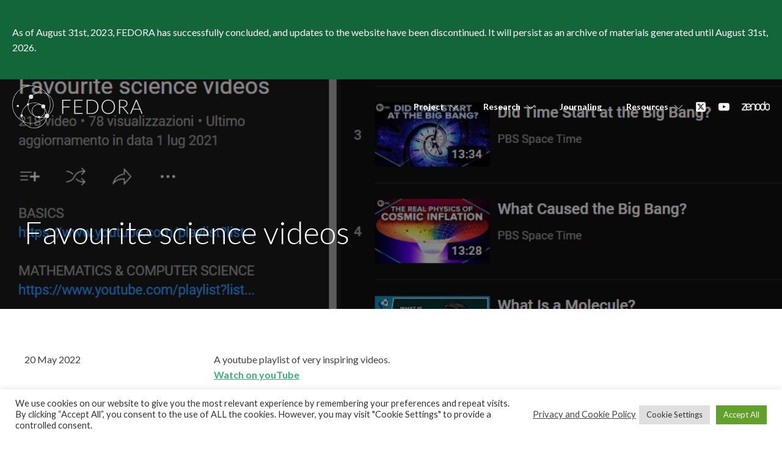

--- FILE ---
content_type: text/css;charset=UTF-8
request_url: https://www.fedora-project.eu/references/favourite-science-video/?xlink=css&ver=6.9
body_size: 7757
content:
#banner_alert > .ct-section-inner-wrap{padding-top:40px;padding-bottom:40px;display:flex;flex-direction:column;align-items:center}#banner_alert{display:block}#banner_alert{background-color:#13653a;color:#35b374;text-align:left}#header-post > .ct-section-inner-wrap{padding-top:200px;padding-bottom:50px;display:flex;flex-direction:row;align-items:center}#header-post{display:block}#header-post{background-repeat:no-repeat;background-attachment:scroll;background-color:#35b374}#section-15-20 > .ct-section-inner-wrap{padding-top:50px}#social-head{flex-direction:row;display:flex}#div_block-28-20{width:100.00%}#div_block-57-20{width:25%}#div_block-29-20{flex-direction:column;display:flex;text-align:left}#div_block-58-20{width:50%}#div_block-59-20{width:25%}#div_block-22-13{width:12.329999999999998%;align-items:center;text-align:center;justify-content:center}#div_block-23-13{width:54.33%;justify-content:center;padding-right:128px}#div_block-24-13{width:33.34%;align-items:center;text-align:center;justify-content:center;border-left-color:#272727;border-left-width:1px;border-left-style:solid;flex-direction:row;display:flex}@media (max-width:991px){#social-head{display:none}}@media (max-width:479px){#div_block-29-20{flex-direction:column;display:flex}}@media (max-width:479px){#div_block-22-13{align-items:center;display:flex}}@media (max-width:479px){#div_block-23-13{padding-right:23px}}@media (max-width:479px){#div_block-24-13{border-top-style:solid;border-top-color:#c6c6c6;border-left-style:none;margin-top:30px;display:flex;align-items:flex-start}}@media (max-width:991px){#new_columns-9-20> .ct-div-block{width:100% !important}}@media (max-width:991px){#new_columns-56-20> .ct-div-block{width:100% !important}}@media (max-width:991px){#new_columns-21-13> .ct-div-block{width:100% !important}}#new_columns-21-13{border-top-width:1px;border-right-width:0em;border-bottom-width:0em;border-left-width:0em;border-top-style:solid;border-top-color:#272727;padding-top:50px}#headline-30-20{color:#ffffff;margin-bottom:25px}#text_block-47-13{color:#ffffff}#text_block-33-20{margin-top:0px;margin-bottom:15px}#text_block-35-20{visibility:hidden}#text_block-26-13{font-size:14px}#text_block-28-13{font-size:14px;color:#727272;text-align:left;margin-left:20px}@media (max-width:479px){#text_block-26-13{width:100%}}#logo-main{filter:invert(100%);height:90px;padding-top:10px;padding-bottom:10px}#image-41-13{height:15px;margin-left:20px;opacity:1;filter:invert(100%)}#image-25-13{margin-bottom:17px}#image-43-13{height:20px;margin-top:10px;opacity:0.5}#image-27-13{height:50px;margin-bottom:20px}@media (max-width:479px){#image-25-13{height:140px}}#shortcode-30-13{margin-top:17px}#_header-1-13.oxy-sticky-header-active{animation-duration:0.7s}#_header-1-13.oxy-header.oxy-overlay-header{position:absolute;left:0;right:0;z-index:20}#_header-1-13.oxy-header.oxy-overlay-header:not(.oxy-sticky-header-active) .oxy-header-row,#_header-1-13.oxy-header.oxy-overlay-header:not(.oxy-sticky-header-active){background-color:initial !important}#_header-1-13.oxy-header.oxy-overlay-header .oxygen-hide-in-overlay{display:none}#_header-1-13.oxy-header.oxy-overlay-header .oxygen-only-show-in-overlay{display:block}#_header-1-13.oxy-header-wrapper.oxy-header.oxy-sticky-header.oxy-sticky-header-active{position:fixed;top:0;left:0;right:0;z-index:2147483640;background-color:#ffffff;box-shadow:0px 0px 10px rgba(0,0,0,0.3);}#_header-1-13.oxy-header.oxy-sticky-header-active .oxygen-hide-in-sticky{display:none}#_header-1-13.oxy-header.oxy-header .oxygen-show-in-sticky-only{display:none}.oxy-header.oxy-sticky-header-active > #_header_row-2-13.oxygen-show-in-sticky-only{display:block}@media (max-width:479px){.oxy-header.oxy-sticky-header-active > #_header_row-2-13.oxygen-show-in-sticky-only{display:block}#_header_row-2-13{position:relative}}#_social_icons-38-13.oxy-social-icons{flex-direction:row;margin-right:-20px;margin-bottom:-20px}#_social_icons-38-13.oxy-social-icons a{font-size:18px;margin-right:20px;margin-bottom:20px;blank}#_social_icons-38-13.oxy-social-icons a svg{width:1em;height:1em;color:#ffffff}#_social_icons-31-13.oxy-social-icons{flex-direction:row;margin-right:-20px;margin-bottom:-20px}#_social_icons-31-13.oxy-social-icons a{font-size:18px;margin-right:20px;margin-bottom:20px;blank}#_social_icons-31-13.oxy-social-icons a svg{width:1em;height:1em;color:#8c8c8c}@media (max-width:991px){#_social_icons-38-13.oxy-social-icons{}#_social_icons-38-13.oxy-social-icons a{font-size:px}#_social_icons-38-13.oxy-social-icons a svg{width:0.5em;height:0.5em}#_social_icons-38-13{display:none}}#span-36-20{color:#ffffff;padding-bottom:0px;margin-left:15px}.ct-section{width:100%;background-size:cover;background-repeat:repeat}.ct-section>.ct-section-inner-wrap{display:flex;flex-direction:column;align-items:flex-start}.ct-div-block{display:flex;flex-wrap:nowrap;flex-direction:column;align-items:flex-start}.ct-new-columns{display:flex;width:100%;flex-direction:row;align-items:stretch;justify-content:center;flex-wrap:wrap}.ct-link-text{display:inline-block}.ct-link{display:flex;flex-wrap:wrap;text-align:center;text-decoration:none;flex-direction:column;align-items:center;justify-content:center}.ct-link-button{display:inline-block;text-align:center;text-decoration:none}.ct-link-button{background-color:#1e73be;border:1px solid #1e73be;color:#ffffff;padding:10px 16px}.ct-image{max-width:100%}.ct-fancy-icon>svg{width:55px;height:55px}.ct-inner-content{width:100%}.ct-slide{display:flex;flex-wrap:wrap;text-align:center;flex-direction:column;align-items:center;justify-content:center}.ct-nestable-shortcode{display:flex;flex-wrap:nowrap;flex-direction:column;align-items:flex-start}.oxy-comments{width:100%;text-align:left}.oxy-comment-form{width:100%}.oxy-login-form{width:100%}.oxy-search-form{width:100%}.oxy-tabs-contents{display:flex;width:100%;flex-wrap:nowrap;flex-direction:column;align-items:flex-start}.oxy-tab{display:flex;flex-wrap:nowrap;flex-direction:column;align-items:flex-start}.oxy-tab-content{display:flex;width:100%;flex-wrap:nowrap;flex-direction:column;align-items:flex-start}.oxy-testimonial{width:100%}.oxy-icon-box{width:100%}.oxy-pricing-box{width:100%}.oxy-posts-grid{width:100%}.oxy-gallery{width:100%}.ct-slider{width:100%}.oxy-tabs{display:flex;flex-wrap:nowrap;flex-direction:row;align-items:stretch}.ct-modal{flex-direction:column;align-items:flex-start}.ct-span{display:inline-block;text-decoration:inherit}.ct-widget{width:100%}.oxy-dynamic-list{width:100%}@media screen and (-ms-high-contrast:active),(-ms-high-contrast:none){.ct-div-block,.oxy-post-content,.ct-text-block,.ct-headline,.oxy-rich-text,.ct-link-text{max-width:100%}img{flex-shrink:0}body *{min-height:1px}}.oxy-testimonial{flex-direction:row;align-items:center}.oxy-testimonial .oxy-testimonial-photo-wrap{order:1}.oxy-testimonial .oxy-testimonial-photo{width:125px;height:125px;margin-right:20px}.oxy-testimonial .oxy-testimonial-photo-wrap,.oxy-testimonial .oxy-testimonial-author-wrap,.oxy-testimonial .oxy-testimonial-content-wrap{align-items:flex-start;text-align:left}.oxy-testimonial .oxy-testimonial-text{margin-bottom:8px;font-size:21px;line-height:1.4;-webkit-font-smoothing:subpixel-antialiased}.oxy-testimonial .oxy-testimonial-author{font-size:18px;-webkit-font-smoothing:subpixel-antialiased}.oxy-testimonial .oxy-testimonial-author-info{font-size:12px;-webkit-font-smoothing:subpixel-antialiased}.oxy-icon-box{text-align:left;flex-direction:column}.oxy-icon-box .oxy-icon-box-icon{margin-bottom:12px;align-self:flex-start} .oxy-icon-box .oxy-icon-box-heading{font-size:21px;margin-bottom:12px} .oxy-icon-box .oxy-icon-box-text{font-size:16px;margin-bottom:12px;align-self:flex-start}.oxy-icon-box .oxy-icon-box-link{margin-top:20px} .oxy-pricing-box .oxy-pricing-box-section{padding-top:20px;padding-left:20px;padding-right:20px;padding-bottom:20px;text-align:center}.oxy-pricing-box .oxy-pricing-box-section.oxy-pricing-box-price{justify-content:center}.oxy-pricing-box .oxy-pricing-box-section.oxy-pricing-box-graphic{justify-content:center}.oxy-pricing-box .oxy-pricing-box-title-title{font-size:48px}.oxy-pricing-box .oxy-pricing-box-title-subtitle{font-size:24px}.oxy-pricing-box .oxy-pricing-box-section.oxy-pricing-box-price{flex-direction:row}.oxy-pricing-box .oxy-pricing-box-currency{font-size:28px}.oxy-pricing-box .oxy-pricing-box-amount-main{font-size:80px;line-height:0.7}.oxy-pricing-box .oxy-pricing-box-amount-decimal{font-size:13px}.oxy-pricing-box .oxy-pricing-box-term{font-size:16px}.oxy-pricing-box .oxy-pricing-box-sale-price{font-size:12px;color:rgba(0,0,0,0.5);margin-bottom:20px} .oxy-pricing-box .oxy-pricing-box-section.oxy-pricing-box-content{font-size:16px;color:rgba(0,0,0,0.5)} .oxy-pricing-box .oxy-pricing-box-section.oxy-pricing-box-cta{justify-content:center}.oxy-progress-bar .oxy-progress-bar-background{background-color:#000000;background-image:linear-gradient(-45deg,rgba(255,255,255,.12) 25%,transparent 25%,transparent 50%,rgba(255,255,255,.12) 50%,rgba(255,255,255,.12) 75%,transparent 75%,transparent);animation:none 0s paused}.oxy-progress-bar .oxy-progress-bar-progress-wrap{width:85%}.oxy-progress-bar .oxy-progress-bar-progress{background-color:#66aaff;padding:40px;animation:none 0s paused,none 0s paused;background-image:linear-gradient(-45deg,rgba(255,255,255,.12) 25%,transparent 25%,transparent 50%,rgba(255,255,255,.12) 50%,rgba(255,255,255,.12) 75%,transparent 75%,transparent)}.oxy-progress-bar .oxy-progress-bar-overlay-text{font-size:30px;font-weight:900;-webkit-font-smoothing:subpixel-antialiased}.oxy-progress-bar .oxy-progress-bar-overlay-percent{font-size:12px}.ct-slider .unslider-nav ol li{border-color:#ffffff}.ct-slider .unslider-nav ol li.unslider-active{background-color:#ffffff}.ct-slider .ct-slide{padding:0px}.oxy-superbox .oxy-superbox-secondary,.oxy-superbox .oxy-superbox-primary{transition-duration:0.5s}.oxy-shape-divider{width:0px;height:0px}.oxy_shape_divider svg{width:100%}.oxy-pro-menu .oxy-pro-menu-container:not(.oxy-pro-menu-open-container):not(.oxy-pro-menu-off-canvas-container) .sub-menu{box-shadow:px px px px }.oxy-pro-menu .oxy-pro-menu-show-dropdown .oxy-pro-menu-list .menu-item-has-children > a svg{transition-duration:0.4s}.oxy-pro-menu .oxy-pro-menu-show-dropdown .oxy-pro-menu-list .menu-item-has-children > a div{margin-left:0px}.oxy-pro-menu .oxy-pro-menu-mobile-open-icon svg{width:30px;height:30px}.oxy-pro-menu .oxy-pro-menu-mobile-open-icon{padding-top:15px;padding-right:15px;padding-bottom:15px;padding-left:15px}.oxy-pro-menu .oxy-pro-menu-mobile-open-icon,.oxy-pro-menu .oxy-pro-menu-mobile-open-icon svg{transition-duration:0.4s}.oxy-pro-menu .oxy-pro-menu-mobile-close-icon{top:20px;left:20px}.oxy-pro-menu .oxy-pro-menu-mobile-close-icon svg{width:24px;height:24px}.oxy-pro-menu .oxy-pro-menu-mobile-close-icon,.oxy-pro-menu .oxy-pro-menu-mobile-close-icon svg{transition-duration:0.4s}.oxy-pro-menu .oxy-pro-menu-container.oxy-pro-menu-off-canvas-container,.oxy-pro-menu .oxy-pro-menu-container.oxy-pro-menu-open-container{background-color:#ffffff}.oxy-pro-menu .oxy-pro-menu-off-canvas-container,.oxy-pro-menu .oxy-pro-menu-open-container{background-image:url()}.oxy-pro-menu .oxy-pro-menu-off-canvas-container .oxy-pro-menu-list .menu-item-has-children > a svg,.oxy-pro-menu .oxy-pro-menu-open-container .oxy-pro-menu-list .menu-item-has-children > a svg{font-size:24px}.oxy-pro-menu .oxy-pro-menu-dropdown-links-toggle.oxy-pro-menu-open-container .menu-item-has-children ul,.oxy-pro-menu .oxy-pro-menu-dropdown-links-toggle.oxy-pro-menu-off-canvas-container .menu-item-has-children ul{background-color:rgba(0,0,0,0.2);border-top-style:solid}.oxy-pro-menu .oxy-pro-menu-container:not(.oxy-pro-menu-open-container):not(.oxy-pro-menu-off-canvas-container) .oxy-pro-menu-list{flex-direction:row}.oxy-pro-menu .oxy-pro-menu-container .menu-item a{text-align:left;justify-content:flex-start}.oxy-pro-menu .oxy-pro-menu-container.oxy-pro-menu-open-container .menu-item,.oxy-pro-menu .oxy-pro-menu-container.oxy-pro-menu-off-canvas-container .menu-item{align-items:flex-start}.oxy-pro-menu .oxy-pro-menu-off-canvas-container{top:0;bottom:0;right:auto;left:0}.oxy-pro-menu .oxy-pro-menu-container.oxy-pro-menu-open-container .oxy-pro-menu-list .menu-item a,.oxy-pro-menu .oxy-pro-menu-container.oxy-pro-menu-off-canvas-container .oxy-pro-menu-list .menu-item a{text-align:left;justify-content:flex-start}.oxy-site-navigation{--oxynav-brand-color:#4831B0;--oxynav-neutral-color:#FFFFFF;--oxynav-activehover-color:#EFEDF4;--oxynav-background-color:#4831B0;--oxynav-border-radius:0px;--oxynav-other-spacing:8px;--oxynav-transition-duration:0.3s;--oxynav-transition-timing-function:cubic-bezier(.84,.05,.31,.93)}.oxy-site-navigation .oxy-site-navigation__mobile-close-wrapper{text-align:left}.oxy-site-navigation > ul{left:0}.oxy-site-navigation{--oxynav-animation-name:none}.oxy-site-navigation > ul:not(.open) > li[data-cta='true']:nth-last-child(1){background-color:var(--oxynav-brand-color);transition:var(--oxynav-transition-duration);margin-left:var(--oxynav-other-spacing);border:none}.oxy-site-navigation > ul:not(.open) > li[data-cta='true']:nth-last-child(2){background:transparent;border:1px solid currentColor;transition:var(--oxynav-transition-duration);margin-left:var(--oxynav-other-spacing)}.oxy-site-navigation > ul:not(.open) > li[data-cta='true']:nth-last-child(2):not(:hover) > img{filter:invert(0) !important}.oxy-site-navigation > ul:not(.open) > li[data-cta='true']:hover{background-color:var(--oxynav-activehover-color)}.oxy-site-navigation > ul:not(.open) > li[data-cta='true']:nth-last-child(1) > a{color:var(--oxynav-neutral-color)}.oxy-site-navigation > ul:not(.open) > li[data-cta='true']:nth-last-child(2) > a{color:var(--oxynav-brand-color)}.oxy-site-navigation > ul:not(.open) > li[data-cta='true']:hover > a{color:var(--oxynav-brand-color)}.oxy-site-navigation > ul:not(.open) > li[data-cta='true']:nth-last-child(1) > a::after{color:var(--oxynav-neutral-color)}.oxy-site-navigation > ul:not(.open) > li[data-cta='true']:nth-last-child(2) > a::after{color:var(--oxynav-brand-color)}.oxy-site-navigation > ul:not(.open) > li[data-cta='true']:hover > a::after{color:var(--oxynav-brand-color)}.oxy-site-navigation > ul:not(.open) > li[data-cta='true'] > ul{display:none}.oxy-site-navigation > ul:not(.open) > li[data-cta='true'] > button,.oxy-site-navigation > ul:not(.open) > li[data-cta='true'] > ul{display:none}div.ct-section-inner-wrap,div.oxy-header-container{max-width:1360px}.ct-section-inner-wrap,.oxy-header-container{max-width:1360px}body{font-family:'Lato'}body{line-height:1.6;font-size:16px;font-weight:400;color:#404040}.oxy-nav-menu-hamburger-line{background-color:#404040}h1,h2,h3,h4,h5,h6{font-family:'Lato';font-size:60px;font-weight:300;line-height:1.2}h2,h3,h4,h5,h6{font-size:30px;line-height:1.2}h3,h4,h5,h6{font-size:24px;line-height:1.2}h4,h5,h6{font-size:20px}h5,h6{font-size:18px}h6{font-size:16px}a{color:#35b374;font-weight:700;text-decoration:underline}a:hover{text-decoration:none}.ct-link-text{color:#35b374;text-decoration:underline}.ct-link{text-decoration:}.ct-link-button{border-radius:3px}.ct-section-inner-wrap{padding-top:100px;padding-right:20px;padding-bottom:100px;padding-left:20px}.ct-new-columns > .ct-div-block{padding-top:20px;padding-right:20px;padding-bottom:20px;padding-left:20px}.oxy-header-container{padding-right:20px;padding-left:20px}@media (max-width:992px){.ct-columns-inner-wrap{display:block !important}.ct-columns-inner-wrap:after{display:table;clear:both;content:""}.ct-column{width:100% !important;margin:0 !important}.ct-columns-inner-wrap{margin:0 !important}}.oxel_horizontal_divider{margin-top:16px;margin-bottom:16px;width:100%}.oxel_horizontal_divider:not(.ct-section):not(.oxy-easy-posts),.oxel_horizontal_divider.oxy-easy-posts .oxy-posts,.oxel_horizontal_divider.ct-section .ct-section-inner-wrap{flex-direction:unset}.oxel_horizontal_divider__line{height:2px;background-color:#98a1a8}.oxel_horizontal_divider__icon{color:#98a1a8}.oxel_horizontal_divider__icon >svg{width:16px;height:16px}.oxel_horizontal_divider__icon{flex-shrink:0}.oxel_horizontal_divider__icon:not(.ct-section):not(.oxy-easy-posts),.oxel_horizontal_divider__icon.oxy-easy-posts .oxy-posts,.oxel_horizontal_divider__icon.ct-section .ct-section-inner-wrap{display:flex}.oxy-stock-content-styles{}.block-res:hover{background-color:color(2)}.block-res{background-image:url(https://www.fedora-project.eu/wp-content/uploads/2021/02/simbolo-federa-css-animated_white.svg);background-size:cover;background-attachment:fixed;background-blend-mode:overlay;color:#ffffff;padding-top:25px;padding-left:25px;padding-right:25px;padding-bottom:25px;min-height:300px;position:relative;transition-duration:0.3s;background-color:color(1);box-shadow:0px 0px 13px rgba(0,0,0,0.6)}.res-descr{opacity:0;color:#ffffff}.res-title{padding-top:20px;padding-left:20px;padding-right:20px;padding-bottom:20px;color:#ffffff;font-weight:500}.animated-image{}.special-grid{margin-top:50px}.block2:hover{background-color:#3a3a3a}.block2{background-image:url(https://www.fedora-project.eu/wp-content/uploads/2021/02/simbolo-federa-css-animatrd.svg);background-size:cover;background-color:#d3d3d3;height:100%;background-attachment:fixed;position:relative}.res-block:hover{background-image:linear-gradient(rgba(0,0,0,0.23),rgba(0,0,0,0.23));transition-duration:0.3s}.res-block{background-image:linear-gradient(rgba(0,0,0,0),rgba(0,0,0,0));padding-top:25px;padding-left:25px;padding-right:25px;padding-bottom:25px;min-height:350px;text-align:center;color:#ffffff;width:100%;border-radius:10px;transition-duration:0.3s;box-shadow:0px 8px 20px rgba(0,0,0,0.34)}.res-block:not(.ct-section):not(.oxy-easy-posts),.res-block.oxy-easy-posts .oxy-posts,.res-block.ct-section .ct-section-inner-wrap{display:flex;flex-direction:column;align-items:center;justify-content:center}.small-title{letter-spacing:5px;margin-bottom:20px;font-size:10px;font-weight:800;text-transform:uppercase}.logo-partner{max-width:150px;max-height:100px;padding-top:0px;padding-left:0px;padding-right:0px;padding-bottom:0px;margin-top:0px;margin-left:0px;margin-right:0px;margin-bottom:0px}.team-section{margin-top:35px;width:100%;text-align:left}.team-section:not(.ct-section):not(.oxy-easy-posts),.team-section.oxy-easy-posts .oxy-posts,.team-section.ct-section .ct-section-inner-wrap{display:flex;flex-direction:row;flex-wrap:wrap;align-items:flex-start;justify-content:flex-start}.team-member{text-align:center;margin-right:20px;margin-bottom:10px;max-width:120px}.team-member:not(.ct-section):not(.oxy-easy-posts),.team-member.oxy-easy-posts .oxy-posts,.team-member.ct-section .ct-section-inner-wrap{display:flex;flex-direction:column;flex-wrap:wrap;align-items:center}.member-img{width:110px;border-radius:50%;margin-bottom:10px;background-color:#ffffff}.member-name{text-align:center;font-weight:500;font-size:16px}.name-partner{}.more-btn{margin-top:25px;color:#ffffff}.tabs-2187-tab{}.tabs-2187-tab-active{}.tabs-contents-2187-tab{}.wp-card:hover{transform:translateY(5px);box-shadow:0px 4px 4px #595959}.wp-card{background-image:url(https://www.fedora-project.eu/wp-content/uploads/2021/05/symbol_white_opacity40.png);background-size:cover;background-color:#35b374;color:#ffffff;padding-top:25px;padding-left:25px;padding-right:25px;padding-bottom:25px;transition-duration:0.3s;min-height:280px;background-attachment:fixed;background-blend-mode:normal;box-shadow:0px 0px 27px rgba(0,0,0,0.33)}.oxy-close-modal{border-radius:50px;background-color:#35b374;top:4%;right:4%;font-size:13px;border-top-style:none;border-right-style:none;border-bottom-style:none;border-left-style:none;position:absolute;box-shadow:0px 2px 2px #494949}.twocol{}.small{}.button:hover{background-color:transparent}.button:hover{background-color:#ffffff;color:#0a0a0a}.button{background-color:transparent;border:1px solid #ffffff;color:#ffffff;padding:9px 15px}.button{border-radius:0px;border-top-width:2px;border-right-width:2px;border-bottom-width:2px;border-left-width:2px;margin-top:50px;padding-top:5px;padding-left:10px;padding-right:10px;text-transform:uppercase;letter-spacing:2px;font-size:12px;padding-bottom:5px}.button-dark:hover{background-color:#272727;color:#ffffff}.button-dark{background-color:transparent;border:1px solid #272727;color:#272727;padding:9px 15px}.button-dark{border-top-color:#272727;border-right-color:#272727;border-bottom-color:#272727;border-left-color:#272727;padding-top:5px;padding-right:10px;padding-bottom:5px;padding-left:10px;margin-top:35px;text-transform:uppercase;letter-spacing:2px;font-size:12px;border-top-width:2px;border-right-width:2px;border-bottom-width:2px;border-left-width:2px;border-radius:0px}.article-image-box{background-size:cover;width:100%;height:200px;margin-bottom:25px;overflow:hidden;background-repeat:no-repeat;background-position:50% 50%}.post-img-container{background-size:cover;background-repeat:no-repeat;padding-top:0px;padding-left:0px;padding-right:0px;padding-bottom:0px;min-height:300px;background-position:50% 50%}.post-date{font-size:14px}.post-title{}.post-summary{}.post-item{margin-bottom:40px;box-shadow:0px 0px 25px #ccc}.post-content-block{padding-top:5%;padding-bottom:5%;padding-left:5%;padding-right:5%}.author-custom{color:#000000}.img-square{background-size:cover;position:relative;height:300px;border-radius:5px;padding-top:25px;padding-left:25px;padding-right:25px;padding-bottom:25px;background-repeat:no-repeat;background-blend-mode:normal;background-position:50% 50%;box-shadow:0px 0px 20px rgba(0,0,0,0.5)}.img-square:not(.ct-section):not(.oxy-easy-posts),.img-square.oxy-easy-posts .oxy-posts,.img-square.ct-section .ct-section-inner-wrap{display:flex;flex-direction:column;align-items:center;justify-content:center}.readmore-section{}.readmore-section .ct-section-inner-wrap{padding-bottom:0}.credit{margin-top:51px;font-size:20px}.icon-type{width:70px;padding-top:10px;padding-left:10px;padding-right:10px;padding-bottom:10px;background-color:#aa1616;border-radius:50px;position:absolute;top:-30px;right:30px;box-shadow:0px 2px 5px rgba(0,0,0,0.6)}.reference-elem{text-align:center;overflow-x:hidden}.reference-elem:not(.ct-section):not(.oxy-easy-posts),.reference-elem.oxy-easy-posts .oxy-posts,.reference-elem.ct-section .ct-section-inner-wrap{display:flex;flex-direction:row;justify-content:center}.podcast-elem{margin-bottom:50px;padding-top:25px;padding-left:25px;padding-right:25px;padding-bottom:25px;background-color:#f2f2f2;border-radius:3px}.video-elem{}.flipboard_fr{background-color:#35b374}.flipboard_bk{background-color:#35b374;width:100%;text-align:center}.flipicon{position:absolute;bottom:30px}.flipboard_container{}.greenbox{border-radius:5px}.quoteabout{}.greencard{box-shadow:0px 12px 27px #adadad;cursor:pointer}.back2{background-image:linear-gradient(#22a79e,#22a79e);background-size:auto,cover}.ref-categ{line-height:1;margin-bottom:10px}.meta-ref{padding-left:35px;text-align:left;width:100%;padding-top:10px;padding-right:35px;padding-bottom:35px}.meta-ref:not(.ct-section):not(.oxy-easy-posts),.meta-ref.oxy-easy-posts .oxy-posts,.meta-ref.ct-section .ct-section-inner-wrap{display:flex;flex-direction:row;align-items:flex-start;justify-content:flex-start}@media (max-width:479px){.meta-ref{width:100%;border-left-width:0px;border-top-color:#969696;border-top-width:1px;border-top-style:solid;padding-top:25px;padding-left:25px;padding-right:25px;padding-bottom:25px}.meta-ref:not(.ct-section):not(.oxy-easy-posts),.meta-ref.oxy-easy-posts .oxy-posts,.meta-ref.ct-section .ct-section-inner-wrap{display:flex;flex-direction:row;flex-wrap:wrap}}.slideshow{min-height:50vh;padding-top:0px;padding-left:0px;padding-right:0px;padding-bottom:0px}.closebtn{background-color:#f4f4f4;border:1px solid #f4f4f4;padding:20px;color:#000000}.closebtn >svg{width:20px;height:20px}.closebtn{position:fixed;top:15%;right:100px}@media (max-width:767px){.closebtn{}}.widemodal{padding-top:8%;padding-left:8%;padding-right:8%;padding-bottom:8%}.ref-content{width:80%}@media (max-width:991px){.ref-content{width:100%}.ref-content:not(.ct-section):not(.oxy-easy-posts),.ref-content.oxy-easy-posts .oxy-posts,.ref-content.ct-section .ct-section-inner-wrap{display:flex;flex-direction:column}}.infometa{margin-right:20px}.floatmenu{}@media (max-width:767px){.floatmenu{}.floatmenu .ct-section-inner-wrap{padding-top:0}}.pubblication-row{margin-bottom:20px;padding-bottom:20px;border-bottom-color:#000000;border-bottom-width:1px;border-bottom-style:dotted}.podcast_element{}.tablecell{width:25%}.table-title{width:25%;font-size:13px;font-weight:600}.header-table{padding-bottom:10px;border-bottom-color:#ffffff;border-bottom-width:2px;border-bottom-style:solid}@media (max-width:767px){.header-table{min-width:800px}.header-table:not(.ct-section):not(.oxy-easy-posts),.header-table.oxy-easy-posts .oxy-posts,.header-table.ct-section .ct-section-inner-wrap{display:none}}.paper{border-top-color:#7f7f7f;border-top-style:solid;border-top-width:1px;padding-top:10px;width:100%}@media (max-width:767px){.paper{padding-top:10px}}.square-block{padding-top:24px;padding-right:24px;padding-bottom:24px;padding-left:24px;background-color:#35b374;height:350px;color:#ffffff;position:relative;border-radius:8px;box-shadow:0px 5px 25px rgba(0,0,0,0.4)}.square-block:not(.ct-section):not(.oxy-easy-posts),.square-block.oxy-easy-posts .oxy-posts,.square-block.ct-section .ct-section-inner-wrap{display:flex;flex-direction:column;justify-content:flex-end}@media (max-width:767px){.square-block{height:auto}}.fullspace{position:absolute;top:0px;left:0px;width:100%;height:100%}.oxy-pro-menu-list{display:flex;padding:0;margin:0;align-items:center}.oxy-pro-menu .oxy-pro-menu-list .menu-item{list-style-type:none;display:flex;flex-direction:column;width:100%;transition-property:background-color,color,border-color}.oxy-pro-menu-list > .menu-item{white-space:nowrap}.oxy-pro-menu .oxy-pro-menu-list .menu-item a{text-decoration:none;border-style:solid;border-width:0;transition-timing-function:ease-in-out;transition-property:background-color,color,border-color;border-color:transparent}.oxy-pro-menu .oxy-pro-menu-list li.current-menu-item > a,.oxy-pro-menu .oxy-pro-menu-list li.menu-item:hover > a{border-color:currentColor}.oxy-pro-menu .menu-item,.oxy-pro-menu .sub-menu{position:relative}.oxy-pro-menu .menu-item .sub-menu{padding:0;flex-direction:column;white-space:nowrap;display:flex;visibility:hidden;position:absolute;z-index:9999999;top:100%;transition-property:opacity,transform,visibility}.oxy-pro-menu-off-canvas .sub-menu:before,.oxy-pro-menu-open .sub-menu:before{display:none}.oxy-pro-menu .menu-item .sub-menu.aos-animate,.oxy-pro-menu-init .menu-item .sub-menu[data-aos^=flip]{visibility:visible}.oxy-pro-menu-container:not(.oxy-pro-menu-init) .menu-item .sub-menu[data-aos^=flip]{transition-duration:0s}.oxy-pro-menu .sub-menu .sub-menu,.oxy-pro-menu.oxy-pro-menu-vertical .sub-menu{left:100%;top:0}.oxy-pro-menu .sub-menu.sub-menu-left{right:0;left:auto !important;margin-right:100%}.oxy-pro-menu-list > .menu-item > .sub-menu.sub-menu-left{margin-right:0}.oxy-pro-menu .sub-menu li.menu-item{flex-direction:column}.oxy-pro-menu-mobile-open-icon,.oxy-pro-menu-mobile-close-icon{display:none;cursor:pointer;align-items:center}.oxy-pro-menu-off-canvas .oxy-pro-menu-mobile-close-icon,.oxy-pro-menu-open .oxy-pro-menu-mobile-close-icon{display:inline-flex}.oxy-pro-menu-mobile-open-icon > svg,.oxy-pro-menu-mobile-close-icon > svg{fill:currentColor}.oxy-pro-menu-mobile-close-icon{position:absolute}.oxy-pro-menu.oxy-pro-menu-open .oxy-pro-menu-container{width:100%;position:fixed;top:0;right:0;left:0;bottom:0;display:flex;align-items:center;justify-content:center;overflow:auto;z-index:2147483642 !important;background-color:#fff}.oxy-pro-menu .oxy-pro-menu-container.oxy-pro-menu-container{transition-property:opacity,transform,visibility}.oxy-pro-menu .oxy-pro-menu-container.oxy-pro-menu-container[data-aos^=slide]{transition-property:transform}.oxy-pro-menu .oxy-pro-menu-container.oxy-pro-menu-off-canvas-container,.oxy-pro-menu .oxy-pro-menu-container.oxy-pro-menu-off-canvas-container[data-aos^=flip]{visibility:visible !important}.oxy-pro-menu .oxy-pro-menu-open-container .oxy-pro-menu-list,.oxy-pro-menu .oxy-pro-menu-off-canvas-container .oxy-pro-menu-list{align-items:center;justify-content:center;flex-direction:column}.oxy-pro-menu.oxy-pro-menu-open > .oxy-pro-menu-container{max-height:100vh;overflow:auto;width:100%}.oxy-pro-menu.oxy-pro-menu-off-canvas > .oxy-pro-menu-container{max-height:100vh;overflow:auto;z-index:1000}.oxy-pro-menu-container > div:first-child{margin:auto}.oxy-pro-menu-off-canvas-container{display:flex !important;position:fixed;width:auto;align-items:center;justify-content:center}.oxy-pro-menu-off-canvas-container a,.oxy-pro-menu-open-container a{word-break:break-word}.oxy-pro-menu.oxy-pro-menu-off-canvas .oxy-pro-menu-list{align-items:center;justify-content:center;flex-direction:column}.oxy-pro-menu.oxy-pro-menu-off-canvas .oxy-pro-menu-container .oxy-pro-menu-list .menu-item,.oxy-pro-menu.oxy-pro-menu-open .oxy-pro-menu-container .oxy-pro-menu-list .menu-item{flex-direction:column;width:100%;text-align:center}.oxy-pro-menu.oxy-pro-menu-off-canvas .sub-menu,.oxy-pro-menu.oxy-pro-menu-open .sub-menu{display:none;visibility:visible;opacity:1;position:static;align-items:center;justify-content:center;white-space:normal;width:100%}.oxy-pro-menu.oxy-pro-menu-off-canvas .menu-item,.oxy-pro-menu.oxy-pro-menu-open .menu-item{justify-content:center;min-height:32px}.oxy-pro-menu .menu-item.menu-item-has-children,.oxy-pro-menu .sub-menu .menu-item.menu-item-has-children{flex-direction:row;align-items:center}.oxy-pro-menu .menu-item > a{display:inline-flex;align-items:center;justify-content:center}.oxy-pro-menu.oxy-pro-menu-off-canvas .menu-item-has-children > a .oxy-pro-menu-dropdown-icon-click-area,.oxy-pro-menu.oxy-pro-menu-open .menu-item-has-children > a .oxy-pro-menu-dropdown-icon-click-area{min-width:32px;min-height:32px}.oxy-pro-menu .menu-item-has-children > a .oxy-pro-menu-dropdown-icon-click-area{display:flex;align-items:center;justify-content:center}.oxy-pro-menu .menu-item-has-children > a svg{width:1.4em;height:1.4em;fill:currentColor;transition-property:transform}.oxy-pro-menu.oxy-pro-menu-off-canvas .menu-item > a svg,.oxy-pro-menu.oxy-pro-menu-open .menu-item > a svg{width:1em;height:1em}.oxy-pro-menu-off-canvas .oxy-pro-menu-container:not(.oxy-pro-menu-dropdown-links-toggle) .oxy-pro-menu-dropdown-icon-click-area,.oxy-pro-menu-open .oxy-pro-menu-container:not(.oxy-pro-menu-dropdown-links-toggle) .oxy-pro-menu-dropdown-icon-click-area{display:none}.oxy-pro-menu-off-canvas .menu-item:not(.menu-item-has-children) .oxy-pro-menu-dropdown-icon-click-area,.oxy-pro-menu-open .menu-item:not(.menu-item-has-children) .oxy-pro-menu-dropdown-icon-click-area{min-height:32px;width:0px}.oxy-pro-menu.oxy-pro-menu-off-canvas .oxy-pro-menu-show-dropdown:not(.oxy-pro-menu-dropdown-links-toggle) .oxy-pro-menu-list .menu-item-has-children,.oxy-pro-menu.oxy-pro-menu-open .oxy-pro-menu-show-dropdown:not(.oxy-pro-menu-dropdown-links-toggle) .oxy-pro-menu-list .menu-item-has-children{padding-right:0px}.oxy-pro-menu-container .menu-item a{width:100%;text-align:center}.oxy-pro-menu-container:not(.oxy-pro-menu-open-container):not(.oxy-pro-menu-off-canvas-container) ul:not(.sub-menu) > li > .sub-menu{top:100%;left:0}.oxy-pro-menu-container:not(.oxy-pro-menu-open-container):not(.oxy-pro-menu-off-canvas-container) .sub-menu .sub-menu{top:0;left:100%}.oxy-pro-menu-container:not(.oxy-pro-menu-open-container):not(.oxy-pro-menu-off-canvas-container) a{-webkit-tap-highlight-color:transparent}.oxy-pro-menu-dropdown-links-toggle.oxy-pro-menu-open-container .menu-item-has-children ul,.oxy-pro-menu-dropdown-links-toggle.oxy-pro-menu-off-canvas-container .menu-item-has-children ul{border-radius:0px !important;width:100%}.oxy-pro-menu-dropdown-animating[data-aos*="down"]{pointer-events:none}.sub-menu .oxy-pro-menu-dropdown-animating[data-aos*="down"]{pointer-events:auto}.sub-menu .oxy-pro-menu-dropdown-animating[data-aos*="right"]{pointer-events:none}.sub-menu .oxy-pro-menu-dropdown-animating.sub-menu-left[data-aos*="left"]{pointer-events:none}.oxy-pro-menu-dropdown-animating-out{pointer-events:none}.oxy-pro-menu-list .menu-item a{border-color:transparent}.oxy-pro-menu-list .menu-item.current-menu-item a,.oxy-pro-menu-list .menu-item.menu-item.menu-item.menu-item a:focus-within,.oxy-pro-menu-list .menu-item.menu-item.menu-item.menu-item a:hover{border-color:currentColor}#main-menu-header .oxy-pro-menu-list .menu-item,#main-menu-header .oxy-pro-menu-list .menu-item a{color:#ffffff;font-size:14px}#main-menu-header .oxy-pro-menu-list .menu-item a{padding-left:20px;padding-right:20px;padding-top:20px;padding-bottom:20px}#main-menu-header .oxy-pro-menu-container:not(.oxy-pro-menu-open-container):not(.oxy-pro-menu-off-canvas-container) .sub-menu{box-shadow:0px 6px 12px rgba(0,0,0,0.35)}#main-menu-header .oxy-pro-menu-show-dropdown .oxy-pro-menu-list .menu-item-has-children > a svg{font-size:10px;margin-left:10px}#main-menu-header .oxy-pro-menu-container:not(.oxy-pro-menu-open-container):not(.oxy-pro-menu-off-canvas-container) .sub-menu .menu-item a{background-color:#ffffff;color:#595959;padding-top:10px;padding-bottom:10px}#main-menu-header .oxy-pro-menu-container:not(.oxy-pro-menu-open-container):not(.oxy-pro-menu-off-canvas-container) .sub-menu .menu-item a:hover,#main-menu-header .oxy-pro-menu-container:not(.oxy-pro-menu-open-container):not(.oxy-pro-menu-off-canvas-container) .sub-menu .menu-item a:focus-within{background-color:#13653a;color:#ffffff}#main-menu-header .oxy-pro-menu-container:not(.oxy-pro-menu-open-container):not(.oxy-pro-menu-off-canvas-container) .sub-menu .menu-item,#main-menu-header .oxy-pro-menu-container:not(.oxy-pro-menu-open-container):not(.oxy-pro-menu-off-canvas-container) .sub-menu .menu-item a{text-align:left}#main-menu-header .oxy-pro-menu-mobile-close-icon{top:4vh;left:80vw}#main-menu-header .oxy-pro-menu-mobile-close-icon svg{width:40px;height:40px;color:#ffffff}#main-menu-header .oxy-pro-menu-off-canvas-container > div:first-child,#main-menu-header .oxy-pro-menu-open-container > div:first-child{min-width:100vw}#main-menu-header .oxy-pro-menu-off-canvas-container{width:100%}#main-menu-header .oxy-pro-menu-container.oxy-pro-menu-off-canvas-container,#main-menu-header .oxy-pro-menu-container.oxy-pro-menu-open-container{background-color:#13653a}#main-menu-header .oxy-pro-menu-container.oxy-pro-menu-open-container .menu-item a,#main-menu-header .oxy-pro-menu-container.oxy-pro-menu-off-canvas-container .menu-item a{color:#ffffff}#main-menu-header .oxy-pro-menu-open-container .oxy-pro-menu-list .menu-item,#main-menu-header .oxy-pro-menu-open-container .oxy-pro-menu-list .menu-item a,#main-menu-header .oxy-pro-menu-off-canvas-container .oxy-pro-menu-list .menu-item,#main-menu-header .oxy-pro-menu-off-canvas-container .oxy-pro-menu-list .menu-item a{font-size:20px}#main-menu-header .oxy-pro-menu-off-canvas-container,#main-menu-header .oxy-pro-menu-open-container{background-color:color(2)}#main-menu-header .oxy-pro-menu-container:not(.oxy-pro-menu-open-container):not(.oxy-pro-menu-off-canvas-container) .oxy-pro-menu-list{flex-direction:row}#main-menu-header .oxy-pro-menu-container.oxy-pro-menu-open-container .oxy-pro-menu-list .menu-item a,#main-menu-header .oxy-pro-menu-container.oxy-pro-menu-off-canvas-container .oxy-pro-menu-list .menu-item a{text-align:left;justify-content:flex-start}@media (max-width:767px){#main-menu-header .oxy-pro-menu-mobile-open-icon{display:inline-flex}#main-menu-header.oxy-pro-menu-open .oxy-pro-menu-mobile-open-icon{display:none}#main-menu-header .oxy-pro-menu-container{visibility:hidden;position:fixed}#main-menu-header.oxy-pro-menu-open .oxy-pro-menu-container{visibility:visible}}#main-menu-header .oxy-pro-menu-open-container .oxy-pro-menu-list .menu-item-has-children .oxy-pro-menu-dropdown-icon-click-area,#main-menu-header .oxy-pro-menu-off-canvas-container .oxy-pro-menu-list .menu-item-has-children .oxy-pro-menu-dropdown-icon-click-area{margin-right:-4px}#main-menu-header{menu-off-canvas-animation:slide-left;color:#ffffff;transition-duration:0.5s;menu-dropdown-animation:fade}#main-menu-header:hover{oxy-pro-menu-slug-oxypromenucontainernotoxypromenuopencontainernotoxypromenuoffcanvascontainersubmenumenuitemacolor:#ffffff;oxy-pro-menu-slug-oxypromenucontainernotoxypromenuopencontainernotoxypromenuoffcanvascontainersubmenumenuitemabackground-color:#13653a}@media (max-width:991px){#main-menu-header .oxy-pro-menu-off-canvas-container{width:100%}#main-menu-header .oxy-pro-menu-container.oxy-pro-menu-off-canvas-container,#main-menu-header .oxy-pro-menu-container.oxy-pro-menu-open-container{background-color:color(2)}#main-menu-header .oxy-pro-menu-open-container .oxy-pro-menu-list .menu-item,#main-menu-header .oxy-pro-menu-open-container .oxy-pro-menu-list .menu-item a,#main-menu-header .oxy-pro-menu-off-canvas-container .oxy-pro-menu-list .menu-item,#main-menu-header .oxy-pro-menu-off-canvas-container .oxy-pro-menu-list .menu-item a{color:#ffffff}#main-menu-header .oxy-pro-menu-container.oxy-pro-menu-open-container .oxy-pro-menu-list .menu-item a,#main-menu-header .oxy-pro-menu-container.oxy-pro-menu-off-canvas-container .oxy-pro-menu-list .menu-item a{text-align:center;justify-content:center}}h1{font-size:clamp(35px,4vw,60px)}.oxy-sticky-header-active .oxy-social-icons svg{color:#aaaaaa !important}.oxy-sticky-header-active .oxy-social-icons svg:hover{color:#000000 !important}blockquote{font-family:Merriweather;font-size:20px;font-style:italic;line-height:1.5;border-left:5px solid;margin-left:0;padding-left:30px}span.bigletter{display:block;font-family:'Merriweather';font-size:9vw;opacity:.1;line-height:0;margin-bottom:19px}.floatmenu{position:sticky;top:70px;z-index:9}ul.orizz-list p{margin:0}ul.orizz-list li{vertical-align:top;border-left:5px solid;padding:0 20px;list-style:none;margin-bottom:20px}ul.orizz-list{padding:0}.oxy-sticky-header-active #logo-main{height:70px;filter:invert(0);-webkit-filter:invert(0)}.oxy-sticky-header-active #main-menu-header .menu-item a{color:black}.oxy-sticky-header-active svg#main-menu-header-open-icon{fill:black}img#logo-main{transition:.5s}section#header-post a{color:white}section#header-post{background-position:center center}.block-res:hover .res-descr{opacity:1;padding:20px;transform:translateY(0)}.res-descr{transition:.5s;transform:translateY(-100%);padding:20px}.block-res{overflow:hidden}.res-block:hover{transform:scale(.95);box-shadow:0 2px 4px black}.res-block:hover img{transform:scale(1.2)}.res-block img{transition:.5s}.special-grid .oxy-posts{display:grid !important;grid-template-columns:1fr 1fr;grid-gap:20px}.special-grid .cst-post:first-child{grid-column:1 / 3}.work-list{margin-top:0;display:grid;grid-template-columns:1fr 1fr 1fr 1fr;grid-gap:40px}span.credit{display:block;font-weight:800;font-size:13px}span.credit:before{content:"";height:1px;width:50px;display:block;background:white;margin:10px 0}.ct-modal{overflow-x:hidden !important;overflow-y:auto !important}.ct-modal li{margin-bottom:15px}.twocol{columns:2;-webkit-columns:2;-moz-columns:2}.wp-card h2{font-size:25px;position:absolute;bottom:20px}.wp-card{position:relative;width:100%;cursor:pointer}.oxy-modal-backdrop.live{backdrop-filter:blur(5px)}.ct-modal::-webkit-scrollbar{width:10px}.ct-modal::-webkit-scrollbar-track{background:#f1f1f1}.ct-modal::-webkit-scrollbar-thumb{background:#888;border-radius:10px}.ct-modal::-webkit-scrollbar-thumb:hover{background:#555}.home .oxy-repeater-pages-wrap{display:none}.greenbox:hover .quoteabout{opacity:1 !important}ul#menu-menu-method{padding:0;list-style:none}ul#menu-menu-method li{display:inline-block}ul#menu-menu-method li a{padding:5px 15px;background:#6fdd96;border-radius:50px;color:white;display:block;margin-right:5px;text-decoration:none;box-shadow:0 5px 20px #ccc}ul#menu-menu-method li a:hover{background:#68ab74}.page-numbers{font-size:18px;padding:10px 20px;background:#ffffff;margin-right:12px;border-radius:50px;text-decoration:none;box-shadow:0 1px 2px #0000003d}.page-numbers:hover{background:#35b374;color:white !important}.meta-ref{font-style:italic;font-size:14px;color:#5c5c5c}.meta-ref div:before{content:attr(title);font-size:11px;display:block;border-bottom:1px solid #ccc;color:#878787}.ref-categ a{color:#24a79e;text-transform:uppercase;letter-spacing:3px;font-size:10px;text-decoration:none;font-weight:800;pointer-events:none}.meta-ref .ct-text-block{margin-bottom:10px}ul.filter-ref-list{padding:10px;margin:0;list-style:none;position:sticky;top:70px;width:100%}ul.filter-ref-list li{display:inline-block;padding:6px 12px;margin-right:10px;cursor:pointer}ul.filter-ref-list li:hover{background:#f2f2f2}ul.filter-ref-list li.active{background:#24a79e;color:white}#podcast_embed *{width:100%}.podcast-elem *{width:100%}.podcast-elem{box-shadow:0 50px 69px -50px #00000063}#post_text p:first-child{margin-top:0}@media only screen and (max-width:480px){.work-list li{margin-bottom:20px}.work-list{margin:0;padding:0}ul#menu-main-menu li a{justify-content:space-between !important;padding:15px 40px !important}.oxy-pro-menu-container.oxy-pro-menu-dropdown-links-visible-on-mobile.oxy-pro-menu-dropdown-links-toggle.oxy-pro-menu-show-dropdown.oxy-pro-menu-init.aos-animate.oxy-pro-menu-off-canvas-container{background-color:#13653abd !important;backdrop-filter:blur(12px)}ul.orizz-list li{display:block;width:100%;vertical-align:top;border-left:5px solid;padding:0 20px;margin-bottom:25px}.floatmenu{position:relative !important;top:0 !important}.closebtn{position:fixed;top:86% !important;right:45% !important}a.prev.page-numbers{display:none}a.next.page-numbers{display:none}span.page-numbers.current{background:green;color:white}}form.wpcf7-form *{font-family:'Lato'}label{font-size:13px}input,textarea{font-size:16px}span.wpcf7-form-control-wrap input{font-size:18px;padding:20px;border:none;background:#f2f2f2;border-radius:5px;box-shadow:0 2px 4px #ccc}input:focus,textarea:focus{outline:none}textarea.wpcf7-form-control.wpcf7-textarea{min-width:100%;border-radius:5px;border:none;background:#f2f2f2;box-shadow:0 2px 4px #ccc;padding:20px}input.wpcf7-form-control.wpcf7-submit{padding:20px;text-transform:uppercase;letter-spacing:5px;font-weight:600;border:none;background:#35b374;border-radius:5px;box-shadow:0 3px 7px #00000057;cursor:pointer}input.wpcf7-form-control.wpcf7-submit:hover{background:#13653a;color:white}input.wpcf7-form-control.wpcf7-submit:active{box-shadow:0 1px 1px black}.flipboard_container{perspective:1000px;box-shadow:inset 0 0 20px #00000029}.flipboard_bk{transform:rotateY(180deg);transition:.3s;z-index:1}.flipboard_fr{transition:.3s;z-index:2}.flipboard_container:hover .flipboard_bk{transform:rotateY(0deg)}.flipboard_container:hover .flipboard_fr{transform:rotateY(-180deg);opacity:0}.work-list{display:grid;grid-template-columns:1fr 1fr 1fr 1fr;grid-gap:50px}@media (max-width:479px){.work-list{display:block}}

--- FILE ---
content_type: image/svg+xml
request_url: https://www.fedora-project.eu/wp-content/uploads/2021/03/logo-fedora.svg
body_size: 4199
content:
<?xml version="1.0" encoding="UTF-8"?> <svg xmlns="http://www.w3.org/2000/svg" viewBox="0 0 481.32 158.46"><defs><style>.cls-1{fill:#1d1d1b;}</style></defs><g id="Livello_2" data-name="Livello 2"><g id="Livello_1-2" data-name="Livello 1"><polygon class="cls-1" points="184.6 53.28 184.6 105.23 188.39 105.23 188.39 81.36 212.07 81.36 212.07 78.24 188.39 78.24 188.39 56.39 215.73 56.39 215.73 53.28 184.6 53.28"></polygon><polygon class="cls-1" points="228.99 53.28 228.99 105.23 260.12 105.23 260.2 102.1 232.77 102.1 232.77 80.44 255.54 80.44 255.54 77.4 232.77 77.4 232.77 56.39 260.12 56.39 260.12 53.28 228.99 53.28"></polygon><path class="cls-1" d="M293.49,53.28h-19v52h19a27.27,27.27,0,0,0,10.08-1.8,22,22,0,0,0,7.84-5.18,23.34,23.34,0,0,0,5.07-8.19,30.67,30.67,0,0,0,1.8-10.83,30.6,30.6,0,0,0-1.8-10.79,23.34,23.34,0,0,0-5.07-8.19,21.94,21.94,0,0,0-7.84-5.17,27.27,27.27,0,0,0-10.08-1.8m-15.19,48.9V56.32h15.19A22.71,22.71,0,0,1,302,57.87a18,18,0,0,1,6.61,4.48,20,20,0,0,1,4.26,7.19,29.07,29.07,0,0,1,1.51,9.69A29.19,29.19,0,0,1,312.88,89a20.12,20.12,0,0,1-4.26,7.2,18.16,18.16,0,0,1-6.61,4.48,22.91,22.91,0,0,1-8.52,1.54Z"></path><path class="cls-1" d="M354.62,52.69a25.84,25.84,0,0,0-10.06,1.91A22.55,22.55,0,0,0,336.74,60a24,24,0,0,0-5.06,8.37,31.32,31.32,0,0,0-1.8,10.88,31.43,31.43,0,0,0,1.8,10.92,24,24,0,0,0,5.06,8.37,22.52,22.52,0,0,0,7.82,5.37,27.77,27.77,0,0,0,20.14,0,22.51,22.51,0,0,0,7.84-5.37,24.27,24.27,0,0,0,5.06-8.37,31.43,31.43,0,0,0,1.8-10.92,31.32,31.32,0,0,0-1.8-10.88A24.45,24.45,0,0,0,372.54,60a22.27,22.27,0,0,0-7.84-5.38,26.15,26.15,0,0,0-10.08-1.89m0,49.82a22.23,22.23,0,0,1-8.48-1.58,18.3,18.3,0,0,1-6.63-4.59A21,21,0,0,1,335.22,89a29.21,29.21,0,0,1-1.52-9.79,29.19,29.19,0,0,1,1.52-9.76,21,21,0,0,1,4.29-7.35,18.57,18.57,0,0,1,6.63-4.6,23.38,23.38,0,0,1,17,0,18.41,18.41,0,0,1,6.61,4.6A21.1,21.1,0,0,1,374,69.47a29.72,29.72,0,0,1,1.5,9.76A29.73,29.73,0,0,1,374,89a21.15,21.15,0,0,1-4.26,7.32,18.14,18.14,0,0,1-6.61,4.59,22.33,22.33,0,0,1-8.52,1.58"></path><path class="cls-1" d="M407.6,53.28H394.31v52h3.78V81.73h6.79a8.06,8.06,0,0,1,1.3.08,3.26,3.26,0,0,1,.92.23,2.5,2.5,0,0,1,.7.46,5.37,5.37,0,0,1,.61.7l16.67,21.07a2.07,2.07,0,0,0,.78.76,2.49,2.49,0,0,0,1.05.2h3.23L412.26,82.76a5.92,5.92,0,0,0-1.58-1.47,21.83,21.83,0,0,0,6.15-1.58,15.43,15.43,0,0,0,4.67-3,12.89,12.89,0,0,0,2.95-4.31,14,14,0,0,0,1-5.43q0-6.72-4.47-10.19T407.6,53.28m-9.51,25.66V56.25h9.51q6.94,0,10.55,2.68t3.62,8.23a11.66,11.66,0,0,1-1,4.88,10.16,10.16,0,0,1-2.88,3.7,13.6,13.6,0,0,1-4.63,2.38,21.83,21.83,0,0,1-6.19.82Z"></path><path class="cls-1" d="M460.06,53.28h-3.71l-21.26,51.94H438a1.33,1.33,0,0,0,.88-.29,1.59,1.59,0,0,0,.51-.7l6.1-15.08H471l6.1,15.08a1.75,1.75,0,0,0,.51.72,1.29,1.29,0,0,0,.85.27h2.9ZM446.59,86.36l10.57-26.22a13.36,13.36,0,0,0,.55-1.45c.17-.53.33-1.08.48-1.67a27.4,27.4,0,0,0,1.06,3.09l10.58,26.25Z"></path><path class="cls-1" d="M120.72,94h.78A24.43,24.43,0,1,0,97.08,118.4,24.42,24.42,0,0,0,121.5,94h-1.57a22.84,22.84,0,1,1-6.69-16.16A22.77,22.77,0,0,1,119.93,94Z"></path><path class="cls-1" d="M128.29,110.9h.79a47.57,47.57,0,1,0-47.56,47.56,47.56,47.56,0,0,0,47.56-47.56h-1.57A46,46,0,1,1,114,78.38a45.82,45.82,0,0,1,13.48,32.52Z"></path><path class="cls-1" d="M151.68,72.2h.79a47.57,47.57,0,1,0-47.57,47.57A47.56,47.56,0,0,0,152.47,72.2h-1.58a46,46,0,1,1-13.47-32.52A45.81,45.81,0,0,1,150.89,72.2Z"></path><path class="cls-1" d="M140.66,70.72h.78a70.72,70.72,0,1,0-70.72,70.72,70.72,70.72,0,0,0,70.72-70.72h-1.57a69.15,69.15,0,1,1-20.25-48.89,69,69,0,0,1,20.25,48.89Z"></path><path class="cls-1" d="M62.19,70.38a4.06,4.06,0,1,1-4.06-4.06,4.06,4.06,0,0,1,4.06,4.06"></path><path class="cls-1" d="M136.37,112.8a8.08,8.08,0,1,1-8.08-8.08,8.08,8.08,0,0,1,8.08,8.08"></path><path class="cls-1" d="M39.32,111.28a4.58,4.58,0,1,1-4.58-4.58,4.58,4.58,0,0,1,4.58,4.58"></path><path class="cls-1" d="M77.48,41.8a8.08,8.08,0,1,1-8.08-8.08,8.08,8.08,0,0,1,8.08,8.08"></path><path class="cls-1" d="M24.82,76a4.16,4.16,0,1,1-4.16-4.17A4.16,4.16,0,0,1,24.82,76"></path><path class="cls-1" d="M122.09,77.73a7.4,7.4,0,1,1-7.4-7.4,7.39,7.39,0,0,1,7.4,7.4"></path><path class="cls-1" d="M102.86,117.11a4.16,4.16,0,1,1-4.16-4.17,4.16,4.16,0,0,1,4.16,4.17"></path></g></g></svg> 